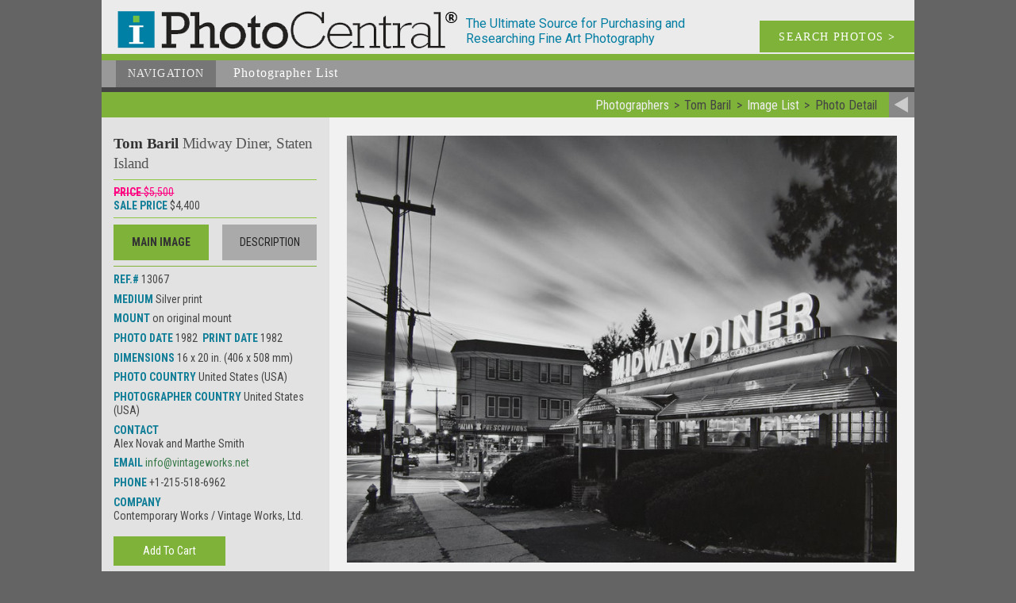

--- FILE ---
content_type: text/html; charset=UTF-8
request_url: https://iphotocentral.com/common/detail.php/256/Tom+Baril/4/0/0/13067/1
body_size: 20958
content:
<!doctype html><html lang="en"><head><meta name="viewport" content="width=device-width" /><meta charset="UTF-8"><title>Photo Detail - Tom Baril - Midway Diner, Staten Island</title><meta name="keywords" content="Silver print, Tom Baril"><meta name="description" content="Photo Detail - Silver print by Tom Baril - Midway Diner, Staten Island"><meta name="copyright" content="1999-2026, I Photo Central, LLC"><meta name="info2" content="Silver print, Tom Baril"><meta name="DC.Title" content="Photo Detail - Tom Baril - Midway Diner, Staten Island"><meta name="DC.Creator" content="I Photo Central, LLC"><meta name="DC.Description" content="Photo Detail - Silver print by Tom Baril - Midway Diner, Staten Island"><meta name="DC.Publisher" content="iphotocentral.com"><meta name="DC.Date" content="1999-2026"><meta name="DC.Format" content="text/html"><meta name="DC.Rights" content="copyright I Photo Central, LLC"><meta property="og:url" content="http://iphotocentral.com/common/detail.php/256/Tom+Baril/4/0/0/13067/1" />
<meta property="og:site_name" content="I Photo Central" />
<link rel="icon" href="/include1/img/favicon.ico" type="image/x-icon"><link rel="shortcut icon" href="/include1/img/favicon.ico" type="image/x-icon"><meta property="og:title" content="Photo Detail - Tom Baril - Midway Diner, Staten Island" /><meta property="og:description" content="Photo Detail - Silver print by Tom Baril - Midway Diner, Staten Island" /><meta name="robots" content="index,follow"/>
<meta property="og:title" content="Midway Diner, Staten Island" />
<meta property="og:description" content="16 x 20 in. (406 x 508 mm) Silver print on original mount by Tom Baril" />
<meta property="og:image" content="http://www.iphotocentral.com/Photos/VintageWorks_Images/Full/13067_Tom_Baril.jpg" />
<meta property="og:image:type" content="image/jpeg" />
<meta property="og:image:width" content="800" />
<meta property="og:image:height" content="622" />
<link href="https://fonts.googleapis.com/css?family=Roboto+Condensed:400,300,700" rel="stylesheet" type="text/css"><link href="https://fonts.googleapis.com/css?family=Roboto:400,300,300italic,400italic,500,500italic,700,700italic" rel="stylesheet" type="text/css"><link rel="stylesheet" type="text/css" href="/include1/css/common2.min.css"><meta name="google-site-verification" content="yZCyPCyIVI0mzm6bR_HGl9xAkiIwzlvIILkdUVTZfXw" />

<!-- Google tag (gtag.js) --> <script async src="https://www.googletagmanager.com/gtag/js?id=G-D3KX556YP9"></script> <script>   window.dataLayer = window.dataLayer || [];   function gtag(){dataLayer.push(arguments);}   gtag('js', new Date());   gtag('config', 'G-D3KX556YP9'); </script><link rel="stylesheet" type="text/css" href="/include1/css/detail.min.css"><script src="/include1/js/jquery-1.12.4.min.js" type="text/javascript"></script><script src="/include1/js/image_layers.js" type="text/javascript"></script><script src="/include1/js/fix-detail-block-height.min.js" type="text/javascript"></script><script src="/include1/js/SocialShare.js" type="text/javascript"></script>
<script type="text/javascript">var sharer = new SocialShare();</script>
<meta name="robots" content="index,follow"/>
<meta property="og:title" content="Midway Diner, Staten Island" />
<meta property="og:description" content="16 x 20 in. (406 x 508 mm) Silver print on original mount by Tom Baril" />
<meta property="og:image" content="http://www.iphotocentral.com/Photos/VintageWorks_Images/Full/13067_Tom_Baril.jpg" />
<meta property="og:image:type" content="image/jpeg" />
<meta property="og:image:width" content="800" />
<meta property="og:image:height" content="622" /></head><body itemscope itemtype="http://schema.org/WebSite"><meta itemprop="name" content="iPhotoCentral Photo Detail - Tom Baril - Midway Diner, Staten Island" /><div id="wrapper"><a id="ptop"></a><div id="head"><div id="headLogo1"><a href="/index.php"><div id="headiLogo"><img src="/images/logo.png" alt="iLogo"></div></a></div><div id="headDescrip">The Ultimate Source for Purchasing and Researching Fine Art Photography</div><a href="/search/search.php"><div id="headSearch">SEARCH PHOTOS <b>></b></div></a><div class="clear_block"></div></div><div id="headNav"><div id="headNav_back"><ul id="nav2"><li class="current"><a href="#">Navigation</a><ul><li><a href="/index.php" title="Featured Images of the Week">Home</a></li><li><a href="/search/search.php" title="Search Photos Available">Search&nbsp;Photos</a></li><li><a class="current" href="/photographer/photographer.php" title="Photographer List">Photographers</a></li><li><a href="/sale/sale.php" title="Special Sales">Special&nbsp;Sale</a></li><li><a href="/showcase/showcase.php" title="Special Photo Exhibits">Photo&nbsp;Exhibits</a></li><li><a href="/dealer/dealer.php" title="Member Galleries &amp; Information">Member Dealers</a></li><li><a href="/collecting/collecting.php" title="Collecting Issues &amp; Resources">Collecting</a></li><li><a href="/news/news.php" title="Newsletter and Archives">Newsletter</a></li><li><a href="/calendar/calendar.php" title="Calendar of Photography Events">Calendar</a></li><li><a href="/links/links.php" 
title="Other Photo Links">Photo&nbsp;Links</a></li></ul></li></ul><div id="nav_descrip"><span class="begin">Photographer</span> List</div></div><div class="clear_block"></div></div>
<div id="return_bar"><div id="return_link"><a href="/common/result.php/256/Tom+Baril/4/0/0"><img src="/images2/return.png" alt="Return to Image List" title="Return to Image List"></a></div><div id="return_breadcrumbs"><ul itemscope itemtype="http://schema.org/BreadcrumbList"><li itemprop="itemListElement" itemprop="position" content="1"><a href="/photographer/photographer.php" itemprop="url"><span itemprop="name">Photographers</span></a></li><li itemprop="itemListElement" itemprop="position" content="2"><span itemprop="name">Tom Baril</span></li><li itemprop="itemListElement" itemprop="position" content="3"><a href="/common/result.php/256/Tom+Baril/4/0/0" itemprop="url"><span itemprop="name">Image List</span></a></li><li itemprop="itemListElement" itemprop="position" content="3"><span itemprop="name">Photo Detail</span></li></ul></div><div class="clear_block"></div></div><div id="content_box"><div id="image_block"><div id="image_descrip"><h1>About This Image</h1><p>Signed in pencil, titled and dated in ink on verso of mount. Photogrpaher's New York city address in ink on verso of mount.  A total of 14 vintage prints in all sizes available, seven on 16 x 20 in. paper.After graduating from New York's School of Visual Arts in 1980 with a BA in photography, Baril served as Robert Mapplethorpe's exclusive print maker. Since then Baril has distanced himself from the Mapplethorpe work and has enjoyed a solo career by bringing to us something uniquely his own-- stunning imagery from both behind the camera and out of the darkroom.In the last 35 years, printmaking is not all that Tom Baril has mastered. He embraces every nuance of his medium. Whether it is 4 x 5 Polaroid pinhole or 8 x 10 collodion wet-plate, Baril manages to astonish us with technically perfect and pure prints. Baril's studies include urban architecture, minimalist seascapes and meticulously detailed botanicals and still lifes.In the words of one commentator, Baril's "exquisitely imagined and powerfully rendered" images are "…clearly founded upon the photographic masters of the past. But his tones and techniques demonstrate a contemporary vision, offering an elegant synthesis of artistic tradition and current aesthetics." In other words, the effect achieved in Baril's work is "both classic and contemporary."Tom Baril's work has been the subject of two monographs, the highly acclaimed sold out self-titled book published by 4AD in 1997, and Botanica published by Arena Editions in 1999. His work has been featured in numerous publications, and is in prestigious collections, both public and private, including: The Philadelphia Museum of Art, Los Angeles County Museum of Art, the Center for Creative Photography, the George Eastman House, Amsterdam's Stedelijk Museum, The Fogg Museum at Harvard University, the Polaroid Collection and the Elton John Collection.Despite foreshadowing some of his later photographs, Baril's early work has never been publicly exhibited prior to now and is largely limited to two bodies of work: "The American Diner" and "A Sense of Place". The vintage images from the 1977-1986 period making up these two collections are quite rare, usually existing in less than a handful of prints, and often in only one to three vintage examples. Sizes are typically from 11 x 14 inches up to 20 x 24 inches. And all are stunningly printed.</p><p>Most U.S. domestic Fed Ex ground shipping (Media Mail for books) will be a flat $25 charge except for larger and heavier items, or unless the buyer wants express shipping (email us your requests for the latter).  International shipping and insurance costs will be added to the price and must be paid for by the buyer. Pennsylvania buyers must pay appropriate local sales tax. International clients are responsible for their local customs duties and taxes, which will be charged by Fed Ex, which will contact the client prior to delivery.</p></div><div id="image_0">
<div id="image_0_block" style="max-width: 696px;">
<img src="/Photos/VintageWorks_Images/Full/13067_Tom_Baril.jpg" alt="Midway Diner, Staten Island" title="Midway Diner, Staten Island" style="max-width: 100%; height: auto;">
</div>
</div>
<div class="clear_block"></div></div><div id="side_block"><div class="side_content" itemscope itemtype="http://schema.org/Photograph"><span class="photog" itemprop="creator" itemscope itemtype="http://schema.org/Person"><meta itemprop="name" content="Tom Baril" />Tom Baril </span><span class="title" itemprop="name">Midway Diner, Staten Island</span><br /><meta itemprop="image" content="/Photos/VintageWorks_Images/Full/13067_Tom_Baril.jpg" /><p class="price" itemprop="offers" itemscope itemtype="http://schema.org/Offer"><span class="label strike">Price </span><span class="strike">$5,500</span><br><span class="label">Sale Price </span><meta itemprop="priceCurrency" content="USD" />$<span itemprop="price">4,400</span><meta itemprop="priceValidUntil" content="2026-02-28"><p></p><div id="extra_nav"><div id="extra_nav_1" class="active" onclick="javascript:showMe('image_0');">Main Image</div><div id="extra_nav_2" onclick="javascript:showMe('image_descrip');">Description</div><div class="clear_block"></div></div><hr /><p><span class="label">Ref.# </span><meta itemprop="identifier" content="13067" />13067</p><meta itemprop="description" content="16 x 20 in. (406 x 508 mm) Silver print on original mount by Tom Baril" /><p><span class="label">Medium </span>Silver print</p><p><span class="label">Mount </span>on original mount</p><p><span class="label">Photo Date </span><span itemprop="dateCreated">1982</span>&nbsp; <span class="label">Print Date </span>1982</p><p><span class="label">Dimensions </span>16 x 20 in. (406 x 508 mm)</p><p><span class="label">Photo Country </span><span itemprop="locationCreated">United States (USA)</span></p><p><span class="label">Photographer Country </span>United States (USA)</p><p></p></div><div class="side_content" itemscope itemtype="http://schema.org/Organization"><meta itemprop="url" content="www.vintageworks.net" /><p><span class="label">Contact </span><div itemprop="employee" itemscope itemtype="http://schema.org/Person"><span  itemprop="name">Alex Novak and Marthe Smith</span></div></p><p><span class="label">Email </span><meta itemprop="email" content="info@vintageworks.net" /><a href="mailto:info@vintageworks.net?subject=Tom%20Baril%20-%20Midway%20Diner,%20Staten%20Island&body=%0D%0Aregarding:%20Tom%20Baril%20-%20Midway%20Diner,%20Staten%20Island%0D%0AReference%20Number:%2013067%0D%0AAs%20listed%20on%20%3Chttp://iphotocentral.com/common/detail.php/256/Tom+Baril/4/0/0/13067/1%3E%0D%0A">info@vintageworks.net</a><br><p><span class="label">Phone </span><span itemprop="telephone">+1-215-518-6962</span></p><p><span class="label">Company </span><br /><span itemprop="name">Contemporary Works / Vintage Works, Ltd.</span></p><div style="" id="order">

<style>
    .button {
    color: #fff;
    font: 400 1.05em/1.25em 'Roboto Condensed', sans-serif;
    background-color: #7eb239;
    text-transform: none;
    vertical-align: bottom;
    border: none;
    width: 55%;
    height: 37px;
    padding: 0;
    margin: 0;
    cursor: pointer;
}
</style>
<br>
<!--<div class="block_right">
<form action="https://app.iphotocentral.com/order-now/24480/13067">
<input type="button" name="Submit" value="Purchase Now" class="button" onclick="location.href='https://app.iphotocentral.com/order-now/24480/13067';">
</form> 
</div>
<br>-->
<div class="block_right">
<!--<form action="https://app.iphotocentral.com/order-now/24480/13067">-->
<form action="https://app.iphotocentral.com/add-to-cart/?id=24480&user_id=13067">
<input type="button" name="Submit" value="Add To Cart" class="button" onclick="location.href='https://app.iphotocentral.com/add-to-cart/?id=24480&user_id=13067';">
</form> 
</div>
<br>
<div class="block_right">
<form action="https://app.iphotocentral.com/offer-now/24480/13067">
<input type="button" onclick="location.href='https://app.iphotocentral.com/offer-now/24480/13067';" name="Submit" value="Make An Offer" class="button">
</form> 
</div>
</div><div id="social_item"><p>&nbsp;</p><p>Share This</p><a href="javascript:void(0)" data-type="facebook" data-url="http://www.iphotocentral.com/common/detail.php/256/Tom+Baril/4/0/0/13067/1" data-image="http://www.iphotocentral.com/Photos/VintageWorks_Images/Full/13067_Tom_Baril.jpg" data-title="Midway Diner, Staten Island" data-summary="16 x 20 in. (406 x 508 mm) Silver print on original mount by Tom Baril" onclick="sharer.share(this);"><img src="/images2/social/facebook_lite.png" width="21" height="21" title="Share on facebook" alt="Share on facebook"></a><a href="javascript:void(0)" data-type="twitter" data-url="http://www.iphotocentral.com/common/detail.php/256/Tom+Baril/4/0/0/13067/1" data-text="Midway Diner, Staten Island" onclick="sharer.share(this);"><img src="/images2/social/twitter_lite.png" width="21" height="21" title="Share on twitter" alt="Share on twitter"></a><a href="javascript:void(0)" data-type="linkedin" data-url="http://www.iphotocentral.com/common/detail.php/256/Tom+Baril/4/0/0/13067/1" data-title="Midway Diner, Staten Island" data-summary="16 x 20 in. (406 x 508 mm) Silver print on original mount by Tom Baril" onclick="sharer.share(this);" target="_blank" title="Share on Linkedin" aria-label="Share on Linkedin"><img src="/images2/social/linkedin_lite.png" width="21" height="21" title="Share on linkedin" alt="Share on linkedin"></a><a href="javascript:void(0)" data-type="pinterest" data-url="http://www.iphotocentral.com/common/detail.php/256/Tom+Baril/4/0/0/13067/1" data-image="http://www.iphotocentral.com/Photos/VintageWorks_Images/Full/13067_Tom_Baril.jpg" data-title="Midway Diner, Staten Island" data-summary="16 x 20 in. (406 x 508 mm) Silver print on original mount by Tom Baril" onclick="sharer.share(this);"><img src="/images2/social/pinterest_lite.png" width="21" height="21" title="Share on pinterest" alt="Share on pinterest"></a><a href="javascript:void(0)" data-type="tumblr" data-url="http://www.iphotocentral.com/common/detail.php/256/Tom+Baril/4/0/0/13067/1" data-image="http://www.iphotocentral.com/Photos/VintageWorks_Images/Full/13067_Tom_Baril.jpg" data-title="Midway Diner, Staten Island" data-summary="16 x 20 in. (406 x 508 mm) Silver print on original mount by Tom Baril" onclick="sharer.share(this);"><img src="/images2/social/tumblr_lite.png" width="21" height="21" title="Share on tumblr" alt="Share on tumblr"></a><a href="mailto:?subject=Midway%20Diner,%20Staten%20Island&body=%0D%0A16%20x%2020%20in.%20(406%20x%20508%20mm)%20Silver%20print%20on%20original%20mount%20by%20Tom%20Baril%0D%0A%3Chttp://www.iphotocentral.com/common/detail.php/256/Tom+Baril/4/0/0/13067/1%3E%0D%0A"><img src="/images2/social/email_lite.png" width="21" height="21" title="Share via email" alt="Share via email"></a>
</div>
</div></div><div class="clear_block"></div></div><div id="bottomNav"><div id="bottomLinks"><span class="normal"><a href="/index.php" title="Featured Images of the Week">Home</a></span><br><span class="normal"><a href="/search/search.php" title="Search Photos Available">Search&nbsp;Photos</a></span><br><span class="normal"><a href="/sale/sale.php" title="Special Sales">Special&nbsp;Sales</a></span><br><span class="current"><a href="/photographer/photographer.php" title="Photographer List">Photographers</a></span><br><span class="normal"><a href="/showcase/showcase.php" title="Special Photo Exhibits">Photo&nbsp;Exhibits</a></span><br><span class="normal"><a href="/dealer/dealer.php" title="Member Galleries &amp; Information">Member&nbsp;Dealers</a></span><br><span class="normal"><a href="/collecting/collecting.php" title="Collecting Issues &amp; Resources">Collecting</a></span><br><span class="normal"><a href="/news/news.php" title="Newsletter and Archives">Newsletter</a></span><br><span class="normal"><a href="/calendar/calendar.php" title="Calendar of Photography Events">Calendar</a></span><br><span class="normal"><a href="/links/links.php" title="Other Photo Links">Photo&nbsp;Links</a></span><br></div><div class="clear_block"></div><div id="to_top"><a href="#ptop">&#8743; TOP</a></div><div class="clear_block"></div></div><div id="foot"><div id="copyright">Copyright © 1999-2026 I Photo Central, LLC. All Rights Reserved.</div><div id="social"><a href="javascript:void(0)" data-type="facebook" data-url="http://www.iphotocentral.com/common/detail.php/256/Tom+Baril/4/0/0/13067/1" data-image="http://iphotocentral.cominclude/img/full_logo.png" data-title="Photo Detail - Tom Baril - Midway Diner, Staten Island" data-summary="Photo Detail - Silver print by Tom Baril - Midway Diner, Staten Island" onclick="sharer.share(this);"><img src="/images2/social/facebook_dark.png" width="24" height="24" title="Share on facebook" alt="Share on facebook"></a><a href="javascript:void(0)" data-type="twitter" data-url="http://www.iphotocentral.com/common/detail.php/256/Tom+Baril/4/0/0/13067/1" data-text="Photo Detail - Tom Baril - Midway Diner, Staten Island" onclick="sharer.share(this);"><img src="/images2/social/twitter_dark.png" width="24" height="24" title="Share on twitter" alt="Share on twitter"></a><a href="javascript:void(0)" data-type="linkedin" data-url="http://www.iphotocentral.com/common/detail.php/256/Tom+Baril/4/0/0/13067/1" data-title="Photo Detail - Tom Baril - Midway Diner, Staten Island" data-summary="Photo Detail - Silver print by Tom Baril - Midway Diner, Staten Island" onclick="sharer.share(this);" target="_blank" title="Share on Linkedin" aria-label="Share on Linkedin"><img src="/images2/social/linkedin_dark.png" width="24" height="24" title="Share on linkedin" alt="Share on linkedin"></a><a href="mailto:?subject=Photo%20Detail%20-%20Tom%20Baril%20-%20Midway%20Diner,%20Staten%20Island&body=%0D%0APhoto%20Detail%20-%20Silver%20print%20by%20Tom%20Baril%20-%20Midway%20Diner,%20Staten%20Island%0D%0A%3Chttp://www.iphotocentral.com/common/detail.php/256/Tom+Baril/4/0/0/13067/1%3E%0D%0A"><img src="/images2/social/email_dark.png" width="24" height="24" title="Share via email" alt="Share via email"></a>
</div><div class="clear_block"></div></div><div class="clear_block"></div></div>
<script>(function(d){var s = d.createElement("script");s.setAttribute("data-account", "m7gJWExlwM");s.setAttribute("src", "https://cdn.userway.org/widget.js");(d.body || d.head).appendChild(s);})(document)</script><noscript>Please ensure Javascript is enabled for purposes of <a href="https://userway.org">website accessibility</a></noscript>

<!--<script>
    $(function (){
        document.querySelectorAll('video[autoplay]').forEach(v => {
            v.addEventListener('click', () => v.muted = !v.muted);
        });
    });
</script>-->

<script>
    $(function() {
        /*$(document).on('click', '.play-video', function(e) {
            e.preventDefault();

            const container = $(this).closest('.video-container');
            const videoSrc = $(this).data('video-src');

            const videoHtml = `
            <video autoplay controls style="max-width:100%;height:auto;">
                <source src="${videoSrc}" type="video/mp4">
                Your browser does not support the video tag.
            </video>
        `;

            container.html(videoHtml);
        });*/

    });
</script>

<script>
    $(function() {
        $('.play-btn').on('click', function() {
            const video = $(this).siblings('video').get(0);
            video.play();
            $(this).fadeOut(); // hide play icon once video starts
        });
    });
</script>




</body></html>

--- FILE ---
content_type: text/css
request_url: https://iphotocentral.com/include1/css/common2.min.css
body_size: 8730
content:
@media print, screen{body,div,h1,h2,h3,h4,h5,h6,p,blockquote,pre,dl,dt,dd,ol,ul,li,fieldset,form,label,legend,th,td,article,aside,figure,foot,head,hgroup,menu,nav,section{margin:0;padding:0;border:0}*{-webkit-box-sizing:border-box;box-sizing:border-box;margin:0px;padding:0px}html,body{width:100%;background-color:#646464;color:#444;/*word-break: break-all;*/}a:link{color:#387949;text-decoration:none}a:visited{color:#5C2214;text-decoration:none}a:hover{color:#1c94bc;text-decoration:none}a:active{color:#387949;text-decoration:none}.thinner{font:"Rockwell Light"}.larger{font-size:1.125em}.bolder{font-weight:500}.more_bold{font-weight:600}.real_bold{font-weight:700}.clear_block{position:relative;content:".";display:block;clear:both;visibility:hidden;line-height:0;height:0}.clear{clear:both;width:0;height:0;font-size:0;line-height:0;display:inline;visibility:hidden}#wrapper{position:relative;top:0px;left:0px;margin-left:auto;margin-right:auto;width:100%;max-width:1024px;background-color:transparent}#head{padding:0 0 0 0px;width:100%;max-width:1024px;display:block;background-color:#ebebeb;margin:0 auto;border-bottom:8px solid #7eb239}#head #headLogo1{position:relative;display:block;float:left;margin:11px 0 0 18px}#head #headLogo1 a:link,#head #headLogo1 a:visited,#head #headLogo1 a:hover,#head #headLogo1 a:active{color:#333;text-decoration:none}#headiLogo{position:relative;display:block;float:left;/*width:45px;height:45px;*/margin:0}#headiLogo img{position:relative;width:100%}#headName1{position:relative;display:block;float:left;margin:6px 0 0px 8px;color:#333333;text-align:left;letter-spacing:-0.018em;font:normal 3.938em/.5em Rockwell}#headName2{position:relative;display:block;float:left;margin:6px 0 0 0px;color:#333333;font:normal 3.938em/0.5em "Rockwell Light";text-align:left;letter-spacing:-0.018em}#headDescrip{position:relative;display:block;float:left;width:280px;margin:20px 8px 0 6px;color:#027EA2;text-align:left;font:normal 1em/1.22em "Roboto", sans-serif}#headSearch{position:relative;display:block;float:right;width:19%;min-width:158px;height:40px;margin:26px 0 0 4px;background-color:#7eb239;color:#fff;text-align:center;font:normal 0.875em/3em "Rockwell Light";letter-spacing:+0.1em;clear:right}#headSearch:hover{background-color:#71a032}#headNav{width:100%;max-width:1024px;background-color:#999;display:block;margin:0 auto 0 auto;border-bottom-style:solid;border-bottom-width:6px}#headNav_back{width:97%;display:block;margin:0 0 0 18px}#navHome{display:block;float:left;margin:0 0 0 15px;padding:4px 0 0 0}#navSelect{display:block;float:left;background-color:#999;margin:0 15px 0 40px;position:relative;vertical-align:text-top;padding:0}#nav,#nav ul,#nav li{display:none}#nav2{width:24%;margin:0;padding:0;line-height:100%;font:normal 0.875em/1em "Rockwell Light";letter-spacing:+0.08em;text-transform:uppercase;z-index:20}#nav2 li{margin:0;float:left;text-align:left;position:relative;list-style:none;display:block}#nav2 a{display:block;padding:.725em 15px;text-decoration:none;color:#333}#nav2 a.current:link{color:#eee;font:Rockwell;font-weight:bold;background:#888}#nav2 a.current:visited{color:#eee;font:Rockwell;font-weight:bold;background:#888}#nav2 .current a,#nav2 li:hover>a{background:#767676;color:#eee}#nav2 ul li:hover a,#nav2 li:hover li a{background:none;border:none;color:#333}#nav2 ul a:hover{background:#5d5d5d !important;color:#ebebeb !important}#nav2 ul{background:#999;display:none;margin:0;position:absolute;top:32px;left:0;z-index:20}#nav2 li:hover>ul{display:block}#nav2 ul li{border:solid 1px #b4b4b4;margin:0;text-align:center;float:none}#nav2 ul a{font-weight:normal}#nav2 li.prime{display:block;padding:.725em 15px;color:#c5c5c5;font:Rockwell;font-weight:bold;background:#5d5d5d}#nav2{display:block}#nav_descrip{line-height:100%;font:normal 1em/1em "Rockwell Light";letter-spacing:+0.07em;padding:.5em 0;text-align:left;color:#fff;margin:0 0 0 22px;float:left;width:70%;white-space:nowrap;overflow:hidden}#nav_descrip .begin{color:#fff}#content_box{position:relative;left:0;width:100%;background-color:#ebebeb;margin:0 auto 0 auto;display:inline-block}#bottomNav{position:relative;margin:0 auto;width:100%;max-width:1024px;display:block;background-color:#127e97;color:#ebebeb;padding:1em 1em .5em 1em;font:normal 1em/1.6em "Rockwell Light";letter-spacing:+0.1em}#bottomLinks{display:block;float:left;position:relative;margin:0;color:#fafafa;text-transform:uppercase;column-count:3;column-gap:2em;-moz-column-count:3;-moz-column-gap:2em;-webkit-column-count:3;-webkit-column-gap:2em;width:80%}#bottomLinks .current a:link{font:bold Rockwell;color:#fafafa;text-decoration:none}#bottomLinks .current a:visited{font:bold Rockwell;color:#fafafa;text-decoration:none}#bottomLinks .current a:hover{font:bold Rockwell;color:#fafafa;text-decoration:none}#bottomLinks .normal a:link{color:#b5fa93;text-decoration:none}#bottomLinks .normal a:visited{color:#b5fa93;text-decoration:none}#bottomLinks .normal a:hover{color:#eee;text-decoration:none}#to_top{display:block;float:right}#to_top a:link{color:#b5fa93;text-decoration:none}#to_top a:visited{color:#b5fa93;text-decoration:none}#to_top a:hover{color:#eee;text-decoration:none}#foot{position:relative;display:block;width:100%;background-color:#7eb239}#copyright{display:block;margin:0.97em 0 0.8em 16px;float:left;width:65%;color:#fff;font:normal 0.685em/1em "Roboto Condensed";text-transform:uppercase}#social{display:block;padding:0;height:24px;margin:0.25em 0 0.25em 0;float:left;position:relative}#social img{margin:0 6px 0 0}textarea,input,select,option,button{color:#333;font:normal 1.05em/1.25em 'Roboto Condensed', sans-serif;padding:.3em .3em}#error_block{margin:.0;padding:1.3em 1.5em;clear:both;background-color:#fff;font:normal 1em/1.22em "Roboto", sans-serif}}@media screen and (max-width: 890px){#head #headLogo1{position:relative;display:inline-block;float:left;margin:9px 0 0 14px}#headiLogo{position:relative;display:inline-block;float:left;width: 200px;height:40px;margin:0}#headName1{margin:6px 0 0 6px;font:normal 3.46em/0.5em Rockwell;letter-spacing:-0.014em}#headName2{margin:6px 0 0 0;font:normal 3.46em/0.5em "Rockwell Light";letter-spacing:-0.014em}#headDescrip{margin:18px 6px 0 6px;font:normal 0.8625em/1.22em "Roboto", sans-serif;width:244px}#headSearch{width:26%;height:24px;margin:.4em 0 0 42px;font:normal 0.875em/1.8em "Rockwell Light";letter-spacing:+0.1em}#headNav_back{margin:0 0 0 14px}#copyright{margin:0.97em 0 0.8em 14px}}@media screen and (max-width: 760px){#nav,#nav ul,#nav li{display:none}#nav2{background-color:#999;margin:0;padding:0;line-height:100%;font:normal 0.875em/1em "Rockwell Light";letter-spacing:+0.08em;text-transform:uppercase;z-index:20}#nav2 li{margin:0;float:left;text-align:left;position:relative;list-style:none;display:block}#nav2 a{display:block;padding:.725em 5px;text-decoration:none;color:#333}#nav2 a.current:link{color:#fff;font:Rockwell;font-weight:bold}#nav2 a.current:visited{color:#fff;font:Rockwell;font-weight:bold}#nav2 .current a,#nav2 li:hover>a{background:#767676;color:#ebebeb}#nav2 ul li:hover a,#nav2 li:hover li a{background:none;border:none;color:#333}#nav2 ul a:hover{background:#646464 !important;color:#ebebeb !important}#nav2 ul{background:#999;display:none;margin:0;position:absolute;top:32px;left:0;z-index:20}#nav2 li:hover>ul{display:block}#nav2 ul li{border:solid 1px #b4b4b4;margin:0;text-align:center;float:none}#nav2 ul a{font-weight:normal}#nav2{display:block}#bottomLinks{width:90%}}@media screen and (max-width: 650px) and (min-width: 491px){#headDescrip{margin:6px 6px 0 58px;font:normal 0.8625em/1.22em "Roboto Condensed", sans-serif;width:auto}#bottomLinks{column-count:2;column-gap:2em;-moz-column-count:2;-moz-column-gap:2em;-webkit-column-count:2;-webkit-column-gap:2em;width:70%}#nav_descrip{width:55%}#copyright{width:70%}}@media screen and (max-width: 490px){#head{min-width:310px}#head #headLogo1{position:relative;display:inline-block;float:left;margin:8px 0 0 8px}#headiLogo{position:relative;display:inline-block;float:left;width: 200px;height:32px;margin:0}#headName1{margin:4px 0 0px 5px;font:normal 2.72em/0.5em Rockwell}#headName2{margin:4px 0 0px 0px;font:normal 2.72em/0.5em "Rockwell Light";letter-spacing:-0.018em}#headDescrip{margin:4px 6px 0 8px;font:normal 0.61em/1.22em "Roboto Condensed", sans-serif;width:97%}#headNav_back{width:96%;margin-left:8px}#nav ul{top:1.9em;left:-50px}#nav_descrip{width:45%;color:#999}#bottomLinks{column-count:1;column-gap:2em;-moz-column-count:1;-moz-column-gap:2em;-webkit-column-count:1;-webkit-column-gap:2em;width:70%}#copyright{margin-left:8px;width:70%}#social{display:block;padding:0;height:24px;margin:0.25em 0 0.25em 8px;float:left;position:relative}}


--- FILE ---
content_type: text/css
request_url: https://iphotocentral.com/include1/css/detail.min.css
body_size: 5204
content:
@media screen, print{.bolder{font-weight:500}.more_bold{font-weight:600}.real_bold{font-weight:700}#return_bar{display:block;clear:both;position:relative;background-color:#7eb239;width:100%}#return_link{display:inline-block;clear:right;position:relative;background-color:#898a8a;width:32px;height:32px;float:right}#return_link{display:block;clear:right;position:relative;background-color:#898a8a;width:32px;height:32px;float:right;margin:0}#return_link img{width:100%;height:auto}#return_breadcrumbs{float:right;text-align:right;width:auto;font:400 1em/1.4em "Roboto Condensed", sans-serif;margin:.35em .65em 0 0}#return_breadcrumbs ul{width:auto;list-style:none;display:inline-block;padding:0 .1em 0 0}#return_breadcrumbs li{width:auto;list-style:none;display:inline-block;padding:0 .2em}#return_breadcrumbs ul li:nth-of-type(1n+2):before{content:">";padding:0 .4em 0 0}#return_breadcrumbs a:link,#return_breadcrumbs a:visited{color:#eee;text-decoration:none}#return_breadcrumbs a:hover{color:#eee;text-decoration:underline}#content_box{position:relative;left:0;width:100%;background-color:#f1f1f1;margin:0 auto;display:block}#side_block{position:relative;left:0;width:28%;height:auto;background-color:#e2e2e2;display:block;color:#454545;padding:1.4em 1.1em;float:left;font-size:0.875em}.side_content{font-family:"Roboto Condensed", sans-serif;line-height:1.25em;visibility:visible}.side_content p{margin:.55em 0 0 0}.side_content p.price{margin:.6em 0 0 0;border-top:1px solid #8dc63f;border-bottom:1px solid #8dc63f;padding-top:.5em;padding-bottom:.4em}.side_content hr{margin:0.55em 0;border-width:0px;border-style:solid;background-color:#7eb239;height:1px;width:100%}#side_thumb1{width:31%;float:left;margin:.3em 1.5% .5em 0;height:auto;padding:0 0 3px 0}#side_thumb2{width:31%;float:left;margin:.3em 1.5% .5em 1.5%;height:auto;padding:0 0 3px 0}#side_thumb3{width:31%;float:left;margin:.3em 0 .5em 1.5%;height:auto;padding:0 0 3px 0}#side_thumb1:hover,#side_thumb2:hover,#side_thumb3:hover{opacity:.5}#side_thumb1.active,#side_thumb2.active,#side_thumb3.active{background-color:#7eb239}#side_thumb1 img,#side_thumb2 img,#side_thumb3 img{width:100%;height:auto}#extra_nav{display:block;clear:both;width:100%}#extra_nav_1{display:inline-block;float:left;width:46.6%;padding:1em .25em;color:#222;background-color:#aaa;text-align:center;text-transform:uppercase}#extra_nav_1:hover{background-color:#555;color:#eee}#extra_nav_1.active{background:#7eb239;color:#333;font-weight:bold}#extra_nav_2{display:inline-block;float:right;width:46.6%;padding:1em .25em;color:#222;background-color:#aaa;text-align:center;text-transform:uppercase}#extra_nav_2:hover{background-color:#555;color:#eee}#extra_nav_2.active{background:#7eb239;font-weight:bold;color:#333}#image_block{position:relative;width:100%;display:block;float:right;width:72%;padding:1.4em 1.4em}#image_0{position:relative;display:block;text-align:center;width:100%}#image_1{position:relative;display:none;text-align:center;width:100%}#image_2{position:relative;display:none;text-align:center;width:100%}#image_3{position:relative;display:none;text-align:center;width:100%}#image_0_block,#image_1_block,#image_2_block,#image_3_block{text-align:center;margin:0 auto;visibility:visible}#image_0_block img,#image_1_block img,#image_2_block img,#image_3_block img{text-align:center;width:100%}#image_descrip{position:relative;display:none;padding-bottom:1.2em}#image_descrip h1{letter-spacing:-0.018em;font:900 1.25em/1.2em Rockwell}#image_descrip p{color:#333;font:300 1em/1.42em "Roboto", sans-serif;margin:0.5em 0 0 0}.label{color:#127e97;text-transform:uppercase;font-weight:600}.label_strike{color:#FF0080;text-transform:uppercase;font-weight:600;text-decoration:line-through}.strike{color:#FF0080;text-decoration:line-through}.label2{color:#127e97;text-transform:uppercase;font-weight:bold}.photog{letter-spacing:-0.01em;font:900 1.35em/1.37em Rockwell;color:#333}.title{letter-spacing:-0.01em;font:400 1.35em/1.37em Rockwell;color:#555}#social_item{display:block;position:relative;float:right;text-align:right}#social_item p{letter-spacing:+0.0em;font:400 1em/1.2em "Roboto Condensed", sans-serif;color:#666;text-transform:uppercase;margin:0.4em 0 0.65em 0}#social_item img{margin:0 0 6px 6px}}@media screen and (max-width: 760px){#side_block{width:29%;padding:1.3em 1em}#image_block{width:71%;padding:1.3em 1.0em}}@media screen and (max-width: 700px){#extra_nav_1{width:100%;padding:.825em .25em;margin:0 0 0.25em 0}#extra_nav_2{width:100%;padding:.825em .25em;margin:0.25em 0 0 0}}@media screen and (max-width: 650px){#return_link{width:26px;height:26px;float:right;margin:0}#return_breadcrumbs{font:400 .875em/1.14em "Roboto Condensed", sans-serif;margin:.4em .65em 0.3em 0;width:88%}#side_block{width:30%;padding:1.3em 1em}#image_block{width:70%;padding:1.3em 1.0em}#image_descrip h1{letter-spacing:+0.05em;font:900 1.12em/1.25em Rockwell}#image_descrip p{font:normal 0.9em/1.42em "Roboto Condensed", sans-serif}}@media screen and (max-width: 490px){#side_block{width:100%;padding:1.3em 1em}#extra_nav_1{width:46.6%;padding:1em .25em;margin:0}#extra_nav_2{width:46.6%;padding:1em .25em;margin:0}#image_block{width:100%;padding:1.2em 1.0em}}


--- FILE ---
content_type: application/javascript
request_url: https://iphotocentral.com/include1/js/image_layers.js
body_size: 2127
content:
function hide(which) {
  var el = document.getElementById(which);
  if (!document.getElementById) {
    return;
  } else {
    if (el !== null) {
      el.style.display="none";
    } else {
      return;
    }
  }
}

function inactive(which) {
  var el = document.getElementById(which);
  if (!document.getElementById) {
    return;
  } else {
    if (el !== null) {
      el.classList.remove("active");
    } else {
      return;
    }
  }
}

function show(which) {
  var el = document.getElementById(which);
  if (!document.getElementById) {
    return;
  } else {
    el.style.display="block";
    fixBlockHeight()
    switch ( which ) {
      case 'image_0':
        document.getElementById('extra_nav_1').classList.add("active");
        break;
      case 'image_descrip':
        document.getElementById('extra_nav_2').classList.add("active");
        break;
      case 'image_1':
        document.getElementById('side_thumb1').classList.add("active");
        break;
      case 'image_2':
        document.getElementById('side_thumb2').classList.add("active");
        break;
      case 'image_3':
        document.getElementById('side_thumb3').classList.add("active");
        break;
    }
  }
}

function fixBlockHeight() {
  var imgBlockHeight;
  var sideBlockHeight;
  var imgBlockWidth;
  var sideBlockWidth;

  // make sure the imgBlock and sideBlock are not the same width (100%)
  imgBlockWidth = $( "#image_block" ).width();
  sideBlockWidth = $( "#side_block" ).width();
  sideBlockHeight = $( "#side_block" ).height("auto");
  sideBlockHeight = $( "#side_block" ).height();
  imgBlockHeight = $( "#content_box" ).height();
  if ( sideBlockWidth != imgBlockWidth ) {
    if ( imgBlockHeight > sideBlockHeight ) {
      $( "#side_block" ).height(imgBlockHeight - 45);
    }
  }
}

function showMe(imageID) {
  // hide all first
  hide('image_0');
  hide('image_1');
  hide('image_2');
  hide('image_3');
  hide('image_descrip');
  
  inactive('extra_nav_1');
  inactive('extra_nav_2');
  inactive('side_thumb1');
  inactive('side_thumb2');
  inactive('side_thumb3');
  //then show the chosen
  show(imageID);
}


--- FILE ---
content_type: application/javascript
request_url: https://iphotocentral.com/include1/js/fix-detail-block-height.min.js
body_size: 517
content:
function fixBlockHeight(){var imgBlockHeight;var sideBlockHeight;var imgBlockWidth;var sideBlockWidth;imgBlockWidth=$("#image_block").width();sideBlockWidth=$("#side_block").width();sideBlockHeight=$("#side_block").height("auto");sideBlockHeight=$("#side_block").height();imgBlockHeight=$("#content_box").height();if(imgBlockWidth-sideBlockWidth>20){if(imgBlockHeight>sideBlockHeight){$("#side_block").height(imgBlockHeight-35)}}}
$(window).resize(fixBlockHeight);$(window).on("load",fixBlockHeight);$(fixBlockHeight)